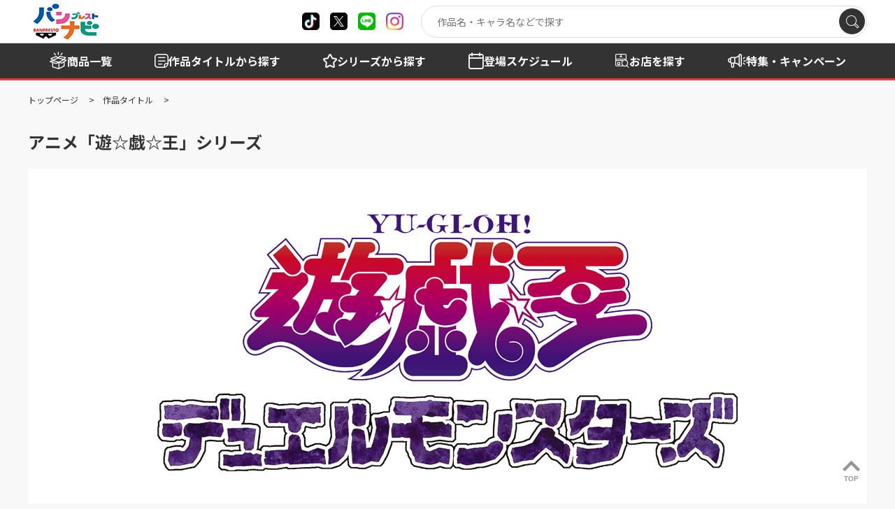

--- FILE ---
content_type: text/html; charset=UTF-8
request_url: https://bsp-prize.jp/title/IP00004602/
body_size: 6327
content:

	
<!doctype html>
<html lang="ja">

<head>
		
		
	<!-- Google Tag Manager -->
	<script>(function(w,d,s,l,i){w[l]=w[l]||[];w[l].push({'gtm.start':
	new Date().getTime(),event:'gtm.js'});var f=d.getElementsByTagName(s)[0],
	j=d.createElement(s),dl=l!='dataLayer'?'&l='+l:'';j.async=true;j.src=
	'https://www.googletagmanager.com/gtm.js?id='+i+dl;f.parentNode.insertBefore(j,f);
	})(window,document,'script','dataLayer','GTM-W9N7VF7');</script>
	<!-- End Google Tag Manager -->
	
		

		
		
	<!-- LINE Tag Base Code -->
	<!-- Do Not Modify -->
	<script>
	(function(g,d,o){
	g._ltq=g._ltq||[];g._lt=g._lt||function(){g._ltq.push(arguments)};
	var h=location.protocol==='https:'?'https://d.line-scdn.net':'http://d.line-cdn.net';
	var s=d.createElement('script');s.async=1;
	s.src=o||h+'/n/line_tag/public/release/v1/lt.js';
	var t=d.getElementsByTagName('script')[0];t.parentNode.insertBefore(s,t);
		})(window, document);
	_lt('init', {
	customerType: 'lap',
	tagId: 'd7b5dc35-75c2-43c5-9aca-7a6ec0cc00cc'
	});
	_lt('send', 'pv', ['d7b5dc35-75c2-43c5-9aca-7a6ec0cc00cc']);
	</script>
	<noscript>
	<img height="1" width="1" style="display:none"
		src="https://tr.line.me/tag.gif?c_t=lap&t_id=d7b5dc35-75c2-43c5-9aca-7a6ec0cc00cc&e=pv&noscript=1" />
	</noscript>
	<!-- End LINE Tag Base Code -->
	
		

	<meta charset="utf-8">
	<meta http-equiv="X-UA-Compatible" content="IE=edge">
	<title>アニメ「遊☆戯☆王」シリーズ｜作品タイトル｜バンプレストナビサイト</title>
	<meta name="keywords" content="">
	<meta name="description" content="">

	<meta name="viewport" content="width=device-width, initial-scale=1.0, minimum-scale=1.0">
	<meta name="format-detection" content="telephone=no">

	<link rel="canonical" href="https://bsp-prize.jp/title/IP00004602/">

	<meta property="og:title" content="アニメ「遊☆戯☆王」シリーズ｜作品タイトル｜バンプレストナビサイト シェアしよう" />
	<meta property="og:site_name" content="バンプレストナビサイト" />
	<meta property="og:type" content="article" />
	<meta property="og:description" content="" />
	<meta property="og:url" content="https://bsp-prize.jp/title/IP00004602/" />
	<meta property="og:image" content="https://bsp-prize.jp/files_thumbnail/%E5%85%B1%E6%9C%89%E3%83%95%E3%82%A9%E3%83%AB%E3%83%80/IP_banner/yugioh_0209.jpg/500w_213h.jpg" />

	<meta name="twitter:card" content="summary" />
	<meta name="twitter:site" content="@BANPRE_PZ" />
	<meta name="twitter:creator" content="@BANPRE_PZ" />
	<meta name="twitter:title" content="アニメ「遊☆戯☆王」シリーズ｜作品タイトル｜バンプレストナビサイト シェアしよう" />
	<meta name="twitter:description" content="" />
	<meta name="twitter:url" content="https://bsp-prize.jp/title/IP00004602/" />
	<meta name="twitter:image" content="https://bsp-prize.jp/files_thumbnail/%E5%85%B1%E6%9C%89%E3%83%95%E3%82%A9%E3%83%AB%E3%83%80/IP_banner/yugioh_0209.jpg/500w_213h.jpg" />

		
	<!-- FAVICON -->
		<link rel="apple-touch-icon" sizes="180x180" href="/files/%E5%85%B1%E6%9C%89%E3%83%95%E3%82%A9%E3%83%AB%E3%83%80/site/favicon.ico">
	<link rel="icon" type="image/png" sizes="32x32" href="/files/%E5%85%B1%E6%9C%89%E3%83%95%E3%82%A9%E3%83%AB%E3%83%80/site/favicon.ico">
	<link rel="icon" type="image/png" sizes="16x16" href="/files/%E5%85%B1%E6%9C%89%E3%83%95%E3%82%A9%E3%83%AB%E3%83%80/site/favicon.ico">
	<link rel="shortcut icon" href="/files/%E5%85%B1%E6%9C%89%E3%83%95%E3%82%A9%E3%83%AB%E3%83%80/site/favicon.ico">
	<meta name="theme-color" content="#ffffff">
	
	<link rel="preconnect" href="https://fonts.googleapis.com">
	<link rel="preconnect" href="https://fonts.gstatic.com" crossorigin>
	<link href="https://fonts.googleapis.com/css2?family=Montserrat:wght@100..900&family=Noto+Sans+JP:wght@100..900&display=swap" rel="stylesheet">
	<link rel="stylesheet" href="/assets/styles/styles.css?d=2a736cb66bee768b22035628f77d6c24">

	<style>
	.pager_count {
		margin-top: 60px;
	}
	.pager_count+.pager {
		margin-top: 0px;
	}
	</style>

	


	
		<script type="application/ld+json">
	{
		"@context" : "http://schema.org",
		"@type": "BreadcrumbList",
		"itemListElement":
		[
							{
					"@type": "ListItem",
					"position": 1,
					"item": { "@id": "/","name": "トップページ" }
				},							{
					"@type": "ListItem",
					"position": 2,
					"item": { "@id": "/title/","name": "作品タイトル" }
				},							{
					"@type": "ListItem",
					"position": 3,
					"item": { "@id": "/title/IP00004602/","name": "アニメ「遊☆戯☆王」シリーズ" }
				}					]
	}
	</script>

</head>

<body  class="">
		
		
	<!-- Google Tag Manager (noscript) -->
	<noscript><iframe src="https://www.googletagmanager.com/ns.html?id=GTM-W9N7VF7"
	height="0" width="0" style="display:none;visibility:hidden"></iframe></noscript>
	<!-- End Google Tag Manager (noscript) -->
	
		

	<div class="wrapper">
		<header class="gHeader">
			<div class="gHeader_inner">
				<div class="gHeader_anqueteBnr">
					<a href="https://aura-mico.jp/qr-codes/65295/previewpage"><img src="/assets/images/global/anquete_bnr.png" alt="景品を獲得したらアンケートに答えよう"></a>
				</div>
				<div class="gHeader_contents">

					<h1 class="gHeader_logo"><a href="/"><img src="/assets/images/global/logo.png" alt="バンプレストナビ"></a></h1><!-- /.gHeader_logo -->

					<ul class="gHeader_snsList">
						<li class="gHeader_sns gHeader_sns-tiktok"><a href="https://www.tiktok.com/@banpre_pz" target="_blank" rel="noopener noreferrer" title="X"></a></li>
						<li class="gHeader_sns gHeader_sns-x"><a href="https://twitter.com/BANPRE_PZ" target="_blank" rel="noopener noreferrer" title="X"></a></li>
						<li class="gHeader_sns gHeader_sns-line"><a href="https://lin.ee/pXcCatW2" target="_blank" rel="noopener noreferrer" title="line"></a></li>
						<li class="gHeader_sns gHeader_sns-instagram"><a href="https://www.instagram.com/qposketjp/" target="_blank" rel="noopener noreferrer" title="instagram"></a></li>
					</ul><!-- /.gHeader_snsList -->

					<div class="gHeader_spMenu">
						<div class="gSearch">
							<div class="gSearch_inner" data-search-wrapper="">
								<div class="gSearch_word"><input type="search" autocomplete="off" placeholder="作品名・キャラ名などで探す" data-search-input=""></div>
								<div class="gSearch_submit"><button type="submit" aria-label="検索" data-search-submit=""></button></div>
							</div><!-- /.gSearch_inner -->
						</div><!-- /.gSearch -->

						<nav class="gNav">
							<div class="gNav_inner">
								<ul class="gNav_list">
									<li class="gNav_item">
										<span class="gNav_name gNav_name-item"><span>商品を探す</span></span>
										<div class="gNav_sub">
											<div class="gNav_subInner">
												<ul class="gNav_subList">
													<li class="gNav_subItem"><a href="/search/">商品一覧</a></li>
													<li class="gNav_subItem"><a href="/title/">作品タイトルから探す</a></li>
													<li class="gNav_subItem"><a href="/brand/">シリーズから探す</a></li>
													<li class="gNav_subItem"><a href="/schedule/">登場スケジュールから探す</a></li>
												</ul>
											</div><!-- /.gNav_subInner -->
										</div><!-- /.gNav_sub -->
									</li><!-- /.gNav_item -->
									<li class="gNav_item">
										<a href="/shop/" class="gNav_name gNav_name-shop hidden-sp"><span>お店を探す</span></a>
										<span class="gNav_name gNav_name-shop hidden-pc"><span>お店を探す</span></span>
										<div class="gNav_sub hidden-pc">
											<div class="gNav_subInner">
												<ul class="gNav_subList">
													<li class="gNav_subItem"><a href="/shop/">店舗検索</a></li>
													<li class="gNav_subItem"><a href="/shop/?tp=1&tg=2&rg=2">現在地から探す</a></li>
												</ul>
											</div><!-- /.gNav_subInner -->
										</div><!-- /.gNav_sub -->
									</li><!-- /.gNav_item -->
									<li class="gNav_item">
										<a href="/campaign/" class="gNav_name gNav_name-campaign">
											<span>特集<br class="hidden-sp"><span class="hidden-pc">・</span>キャンペーン</span>
										</a>
									</li><!-- /.gNav_item -->
									<li class="gNav_item">
										<a href="/news/" class="gNav_name gNav_name-news">
											<span>お知らせ</span>
										</a>
									</li><!-- /.gNav_item -->
								</ul><!-- /.gNav_list -->
							</div><!-- /.gNav_inner -->
						</nav><!-- /.gNav -->
					</div><!-- /.gHeader_spMenu -->

					<div class="gHeader_navBtn"><a href="javascript: void(0);" title="メニュー開閉"></a></div><!-- /.gHeader_navBtn -->
				</div><!-- /.gHeader_contents -->
			</div><!-- /.gHeader_inner -->
		</header><!-- /.gHeader -->

		<nav class="gNav02">
			<div class="gNav02_inner">
				<ul class="gNav02_list">
					<li class="gNav02_item gNav02_item-01"><a href="/search/"><span>商品一覧</span></a></li>
					<li class="gNav02_item gNav02_item-02"><a href="/title/"><span>作品タイトル<span class="hidden-sp">から探す</span></span></a></li>
					<li class="gNav02_item gNav02_item-03"><a href="/brand/"><span>シリーズ<span class="hidden-sp">から探す</span></span></a></li>
					<li class="gNav02_item gNav02_item-04"><a href="/schedule/"><span><span class="hidden-sp">登場</span>スケジュール</span></a></li>
					<li class="gNav02_item gNav02_item-05"><a href="/shop/"><span>お店を探す</span></a></li>
					<li class="gNav02_item gNav02_item-06 hidden-sp"><a href="/campaign/"><span>特集・キャンペーン</span></a></li>
				</ul><!-- /.gNav02_list -->
			</div><!-- /.gNav02_inner -->
		</nav><!-- /.gNav02 -->

		
<nav class="pankuzu">
	<div class="pankuzu_inner">
		<ul class="pankuzu_list">
														<li class="pankuzu_item pankuzu_item-home">
						<a href="/">トップページ</a>
					</li>
																					<li class="pankuzu_item">
						<a href="/title/">作品タイトル</a>
					</li>
															</ul>
		</div>
</nav><!-- /.pankuzu --><div class="contents contents-noSide">
	<article class="contents_main">
		<section class="section">
			<div class="section_inner">
				<h1 class="headLine1">アニメ「遊☆戯☆王」シリーズ</h1>
								<figure class="eyecatch">
					<img src="/files_thumbnail/%E5%85%B1%E6%9C%89%E3%83%95%E3%82%A9%E3%83%AB%E3%83%80/IP_banner/yugioh_0209.jpg/1200w_510h.jpg" alt="" loading="lazy">
				</figure>
							</div><!-- /.section_inner -->
		</section><!-- /.section -->

					<section class="section">
				<div class="section_inner pb6-sp">
					<h2 class="headLine4 headLine4-bell">新着商品</h2>
					<div class="products mt0-sp">
						<div class="products_body">
							<div class="products_list">
		<div class="products_item">
		<a href="/item/2627415/">
			<figure class="products_img"><img src="/files_thumbnail/%E5%85%B1%E6%9C%89%E3%83%95%E3%82%A9%E3%83%AB%E3%83%80/item/2024.07/2627413&amp;2627415.jpg/250w_250h.jpg" alt="" loading="lazy"></figure>
<p class="products_name">アニメ「遊☆戯☆王」シリーズ 戦光絶景-闇遊戯-</p>
<p class="products_date">2024年7月17日（水）<br />より順次登場予定</p>		</a>
	</div><!-- /.products_item -->
		<div class="products_item">
		<a href="/item/2627413/">
			<figure class="products_img"><img src="/files_thumbnail/%E5%85%B1%E6%9C%89%E3%83%95%E3%82%A9%E3%83%AB%E3%83%80/item/2024.07/2627413&amp;2627415.jpg/250w_250h.jpg" alt="" loading="lazy"></figure>
<p class="products_name">アニメ「遊☆戯☆王」シリーズ 戦光絶景-ブラック・マジシャン・ガール-</p>
<p class="products_date">2024年7月17日（水）<br />より順次登場予定</p>		</a>
	</div><!-- /.products_item -->
		<div class="products_item">
		<a href="/item/2685646/">
			<figure class="products_img"><img src="/files_thumbnail/%E5%85%B1%E6%9C%89%E3%83%95%E3%82%A9%E3%83%AB%E3%83%80/item/2024.06/2685646_1.jpg/250w_250h.jpg" alt="" loading="lazy"></figure>
<p class="products_name">遊☆戯☆王デュエルモンスターズ-真紅眼の黒竜-フィギュア</p>
<p class="products_date">2024年6月20日（木）<br />より順次登場予定</p>		</a>
	</div><!-- /.products_item -->
		<div class="products_item">
		<a href="/item/2685645/">
			<figure class="products_img"><img src="/files_thumbnail/%E5%85%B1%E6%9C%89%E3%83%95%E3%82%A9%E3%83%AB%E3%83%80/item/2024.06/2685645_1.jpg/250w_250h.jpg" alt="" loading="lazy"></figure>
<p class="products_name">遊☆戯☆王デュエルモンスターズ-青眼の白龍-フィギュア</p>
<p class="products_date">2024年6月20日（木）<br />より順次登場予定</p>		</a>
	</div><!-- /.products_item -->
		<div class="products_item">
		<a href="/item/2725712/">
			<figure class="products_img"><img src="/files_thumbnail/%E5%85%B1%E6%9C%89%E3%83%95%E3%82%A9%E3%83%AB%E3%83%80/item/2024.06/2725712.jpg/250w_250h.jpg" alt="" loading="lazy"></figure>
<p class="products_name">遊☆戯☆王デュエルモンスターズ フィギュアキーホルダーvol.2</p>
<p class="products_date">2024年6月18日（火）<br />より順次登場予定</p>		</a>
	</div><!-- /.products_item -->
		<div class="products_item">
		<a href="/item/2725711/">
			<figure class="products_img"><img src="/files_thumbnail/%E5%85%B1%E6%9C%89%E3%83%95%E3%82%A9%E3%83%AB%E3%83%80/item/2024.05/2725711.jpg/250w_250h.jpg" alt="" loading="lazy"></figure>
<p class="products_name">遊☆戯☆王デュエルモンスターズ フィギュアキーホルダーvol.1<br />
</p>
<p class="products_date">2024年5月16日（木）<br />より順次登場予定</p>		</a>
	</div><!-- /.products_item -->
		<div class="products_item">
		<a href="/item/2675368/">
			<figure class="products_img"><img src="/files_thumbnail/%E5%85%B1%E6%9C%89%E3%83%95%E3%82%A9%E3%83%AB%E3%83%80/item/2024.03/2675368_1.jpg/250w_250h.jpg" alt="" loading="lazy"></figure>
<p class="products_name">遊☆戯☆王デュエルモンスターズ-千年パズル＆千年錠-</p>
<p class="products_date">2024年3月22日（金）<br />より順次登場予定</p>		</a>
	</div><!-- /.products_item -->
		<div class="products_item">
		<a href="/item/2666283/">
			<figure class="products_img"><img src="/files_thumbnail/%E5%85%B1%E6%9C%89%E3%83%95%E3%82%A9%E3%83%AB%E3%83%80/item/2024.03/2666283.jpg/250w_250h.jpg" alt="" loading="lazy"></figure>
<p class="products_name">遊☆戯☆王デュエルモンスターズ トゥーン・ワールド～トゥーン・デーモン～</p>
<p class="products_date">2024年3月7日（木）<br />より順次登場予定</p>		</a>
	</div><!-- /.products_item -->
		<div class="products_item">
		<a href="/item/2666282/">
			<figure class="products_img"><img src="/files_thumbnail/%E5%85%B1%E6%9C%89%E3%83%95%E3%82%A9%E3%83%AB%E3%83%80/item/2024.03/2666282.jpg/250w_250h.jpg" alt="" loading="lazy"></figure>
<p class="products_name">遊☆戯☆王デュエルモンスターズ トゥーン・ワールド～ブルーアイズ・トゥーン・ドラゴン～</p>
<p class="products_date">2024年3月7日（木）<br />より順次登場予定</p>		</a>
	</div><!-- /.products_item -->
		<div class="products_item">
		<a href="/item/2637952/">
			<figure class="products_img"><img src="/files_thumbnail/%E5%85%B1%E6%9C%89%E3%83%95%E3%82%A9%E3%83%AB%E3%83%80/item/2024.02/2637952.jpg/250w_250h.jpg" alt="" loading="lazy"></figure>
<p class="products_name">遊☆戯☆王デュエルモンスターズ Q posket-海馬瀬人-</p>
<p class="products_date">2024年2月15日（木）<br />より順次登場予定</p>		</a>
	</div><!-- /.products_item -->
		<div class="products_item">
		<a href="/item/2637951/">
			<figure class="products_img"><img src="/files_thumbnail/%E5%85%B1%E6%9C%89%E3%83%95%E3%82%A9%E3%83%AB%E3%83%80/item/2024.01/2637951.jpg/250w_250h.jpg" alt="" loading="lazy"></figure>
<p class="products_name">遊☆戯☆王デュエルモンスターズ Q posket-闇遊戯-</p>
<p class="products_date">2024年1月11日（木）<br />より順次登場予定</p>		</a>
	</div><!-- /.products_item -->
		<div class="products_item">
		<a href="/item/2687551/">
			<figure class="products_img"><img src="/files_thumbnail/%E5%85%B1%E6%9C%89%E3%83%95%E3%82%A9%E3%83%AB%E3%83%80/item/2023.12/2687551.jpg/250w_250h.jpg" alt="" loading="lazy"></figure>
<p class="products_name">アニメ「遊☆戯☆王」シリーズ カバンに付けられるぬいぐるみvol.3</p>
<p class="products_date">2023年12月26日（火）<br />より順次登場予定</p>		</a>
	</div><!-- /.products_item -->
		<div class="products_item">
		<a href="/item/2637950/">
			<figure class="products_img"><img src="/files_thumbnail/%E5%85%B1%E6%9C%89%E3%83%95%E3%82%A9%E3%83%AB%E3%83%80/item/2023.12/2637950.jpg/250w_250h.jpg" alt="" loading="lazy"></figure>
<p class="products_name">遊☆戯☆王デュエルモンスターズ Q posket-武藤遊戯-</p>
<p class="products_date">2023年12月5日（火）<br />より順次登場予定</p>		</a>
	</div><!-- /.products_item -->
		<div class="products_item">
		<a href="/item/2636724/">
			<figure class="products_img"><img src="/files_thumbnail/%E5%85%B1%E6%9C%89%E3%83%95%E3%82%A9%E3%83%AB%E3%83%80/item/2023.09/2636724.jpg/250w_250h.jpg" alt="" loading="lazy"></figure>
<p class="products_name">アニメ「遊☆戯☆王」シリーズ カバンに付けられるぬいぐるみvol.2</p>
<p class="products_date">2023年9月27日（水）<br />より順次登場予定</p>		</a>
	</div><!-- /.products_item -->
		<div class="products_item">
		<a href="/item/2636723/">
			<figure class="products_img"><img src="/files_thumbnail/%E5%85%B1%E6%9C%89%E3%83%95%E3%82%A9%E3%83%AB%E3%83%80/item/2023.08/2636723.jpg/250w_250h.jpg" alt="" loading="lazy"></figure>
<p class="products_name">アニメ「遊☆戯☆王」シリーズ カバンに付けられるぬいぐるみvol.1</p>
<p class="products_date">2023年8月9日（水）<br />より順次登場予定</p>		</a>
	</div><!-- /.products_item -->
	</div><!-- /.products_list -->						</div><!-- /.products_body -->
					</div><!-- /.products -->
										<div class="btns btns-hr">
						<ul class="btns_list">
							<li class="btns_item btns_item-4-12pc btns_item-12-12sp">
								<a href="/search/?ref=title&title=IP00004602" class="btn btn-blue">この作品の商品をもっと見る（16件）</a>
							</li><!-- /.btns_item -->
						</ul><!-- /.btns_list -->
					</div><!-- /.btns -->
					
										<p class="tCenter mt40-pc mt25-sp"><b>この作品タイトルの取扱店を探せます</b></p>
					<div class="btns btns-hr mt10">
						<ul class="btns_list">
							<li class="btns_item btns_item-5-12pc btns_item-10-12sp">
								<a href="/shop/?ref=title&data_id=IP00004602&on=1" class="btn btn-l btn-blueLight btn-afterCircleTriRight">お店を探す</a>
							</li><!-- /.btns_item -->
						</ul><!-- /.btns_list -->
					</div><!-- /.btns -->
									</div><!-- /.section_inner -->
			</section><!-- /.section -->
		
		
		
				<section class="section">
			<div class="section_inner">
				<h2 class="headLine4 headLine4-crown">取り扱いシリーズ</h2>
				<div class="brands">
					
<div class="brands_list">
		<div class="brands_item">
		<a href="/brand/12/">
			<figure class="brands_img">
				<img src="/files_thumbnail/%E5%85%B1%E6%9C%89%E3%83%95%E3%82%A9%E3%83%AB%E3%83%80/brand/Q%20posket/main/logo_qpos1200_510.jpg/458w_195h.jpg" alt="Q posket" loading="lazy">
			</figure>
			<p class="brands_name">Q posket</p>
		</a>
	</div><!-- /.brands_item -->
		<div class="brands_item">
		<a href="/brand/29/">
			<figure class="brands_img">
				<img src="/files_thumbnail/%E5%85%B1%E6%9C%89%E3%83%95%E3%82%A9%E3%83%AB%E3%83%80/brand/senkouzekkei/logo_senkozekkei1200_510.jpg/458w_195h.jpg" alt="" loading="lazy">
			</figure>
			<p class="brands_name">戦光絶景</p>
		</a>
	</div><!-- /.brands_item -->
		<div class="brands_item">
		<a href="/brand/71/">
			<figure class="brands_img">
				<img src="/files_thumbnail/%E5%85%B1%E6%9C%89%E3%83%95%E3%82%A9%E3%83%AB%E3%83%80/brand/metyamohugutto/logo_mm_1200_510.jpg/458w_195h.jpg" alt="" loading="lazy">
			</figure>
			<p class="brands_name">めちゃもふぐっと</p>
		</a>
	</div><!-- /.brands_item -->
	</div><!-- /.brands_list -->				</div><!-- /.brands -->
			</div><!-- /.section_inner -->
		</section><!-- /.section -->
		
		<section class="section">
			<div class="section_inner">
				<div class="btns btns-hr">
					<ul class="btns_list">
						<li class="btns_item btns_item-2-12pc btns_item-5-12sp">
							<a target="_blank" href="https://social-plugins.line.me/lineit/share?url=https%3A%2F%2Fbsp-prize.jp%2Ftitle%2FIP00004602%2F&amp;text=%E3%82%A2%E3%83%8B%E3%83%A1%E3%80%8C%E9%81%8A%E2%98%86%E6%88%AF%E2%98%86%E7%8E%8B%E3%80%8D%E3%82%B7%E3%83%AA%E3%83%BC%E3%82%BA%EF%BD%9C%E4%BD%9C%E5%93%81%E3%82%BF%E3%82%A4%E3%83%88%E3%83%AB%EF%BD%9C%E3%83%90%E3%83%B3%E3%83%97%E3%83%AC%E3%82%B9%E3%83%88%E3%83%8A%E3%83%93%E3%82%B5%E3%82%A4%E3%83%88%0D" class="btn btn-line">LINEで送る</a>
						</li><!-- /.btns_item -->
						<li class="btns_item btns_item-2-12pc btns_item-5-12sp">
							<a target="_blank" href="https://twitter.com/share?url=https%3A%2F%2Fbsp-prize.jp%2Ftitle%2FIP00004602%2F&amp;text=%E3%82%A2%E3%83%8B%E3%83%A1%E3%80%8C%E9%81%8A%E2%98%86%E6%88%AF%E2%98%86%E7%8E%8B%E3%80%8D%E3%82%B7%E3%83%AA%E3%83%BC%E3%82%BA%EF%BD%9C%E4%BD%9C%E5%93%81%E3%82%BF%E3%82%A4%E3%83%88%E3%83%AB%EF%BD%9C%E3%83%90%E3%83%B3%E3%83%97%E3%83%AC%E3%82%B9%E3%83%88%E3%83%8A%E3%83%93%E3%82%B5%E3%82%A4%E3%83%88%0D" class="btn btn-x">ポストする</a>
						</li><!-- /.btns_item -->
					</ul><!-- /.btns_list -->
				</div><!-- /.btns -->
			</div><!-- /.section_inner -->
		</section><!-- /.section -->

	</article><!-- /.contents_main -->
</div><!-- /.contents -->


		<footer class="gFooter">
			<div class="gFooter_inner">
				<div class="gFooter_copyrightArea">
					<p class="gFooter_copyright">©BANDAI SPIRITS CO.,LTD. ALL RIGHTS RESERVED</p>
					<div class="gFooter_logoArea">
						<figure class="gFooter_corpLogo gFooter_corpLogo-ban"><a href="https://www.bandaispirits.co.jp/" target="_blank" rel="noopener noreferrer"><img src="/assets/images/global/corp_logo.png" alt="BANDAI"></a></figure>
						<figure class="gFooter_corpLogo gFooter_corpLogo-nam"><img src="/assets/images/global/bannam_logo.png" alt="BANDAI NAMCO"></figure>
					</div>
				</div><!-- /.gFooter_copyrightArea -->
				<ul class="gFooter_links">
					<li class="gFooter_link gFooter_link-building"><a href="https://www.bandaispirits.co.jp/about/organization/" target="_blank" rel="noopener noreferrer">企業情報</a></li>
					<li class="gFooter_link gFooter_link-computer"><a href="https://www.bandaispirits.co.jp/site/notice/" target="_blank" rel="noopener noreferrer">ウェブサイトご利用条件</a></li>
					<li class="gFooter_link gFooter_link-member"><a href="https://www.bandaispirits.co.jp/privacy/" target="_blank" rel="noopener noreferrer">個人情報及び特定個人情報等の取扱いに関する方針</a></li>
					<li class="gFooter_link gFooter_link-headset"><a href="https://support.bandaispirits.co.jp/s/" target="_blank" rel="noopener noreferrer">お客様サポート</a></li>
				</ul><!-- /.gFooter_links -->
				<p class="gFooter_txt">写真と実際の商品とは異なる場合がございますのでご了承ください。このホームページに掲載されている 全ての画像、文章、データ等の無断転用、転載はお断りします。</p>
				<div class="gFooter_toTop"><a href="#">TOP</a></div>
			</div><!-- /.gFooter_inner -->
		</footer><!-- /.gFooter -->

	</div><!-- /.wrapper -->
	<a href="javascript: void(0);" class="overlay" data-anim="overlay"></a>

	


	<script src="https://ajax.googleapis.com/ajax/libs/jquery/3.5.1/jquery.min.js"></script>
	<script type="text/javascript" src="/assets/js/common.js?d=2a736cb66bee768b22035628f77d6c24"></script>

	<script>
	$(function () {
		$('[data-search-wrapper]').on('click', '[data-search-submit]', function () {
			var $button = $(this);
			var $wapper = $button.closest('[data-search-wrapper]');
			var $input = $wapper.find('[data-search-input]');
			var kw = $input.val();

			// 実行場所が検索結果画面の場合
			if (false && (location.pathname == '/search' || location.pathname == '/search/')) {
				var query_str = location.search.replace(/^\?/, '');
				if (query_str != '') {
					var queries = query_str.split('&');
					var new_queries = [];
					for (var i = 0, len = queries.length; i < len; i++) {
						var query = queries[i];
						if (query.match(/^kw=/)) {
							continue;
						}
						new_queries.push(query);
					}

					new_queries.push('kw=' + kw);

					query_str = new_queries.join('&');
				}
			} else {
				var query_str = 'kw=' + kw;
			}

			location.href = '/search/' + (query_str != '' ? '?' + query_str : '');
		}).on('keydown', '[data-search-input]', function (e) {
			if ((e.which && e.which === 13) || (e.keyCode && e.keyCode === 13)) {
				var $input = $(this);
				var $wapper = $input.closest('[data-search-wrapper]');
				var $button = $wapper.find('[data-search-submit]');
				$button.trigger('click');
				return false;
			}
		});
	});
	</script>
	<script async src="https://platform.twitter.com/widgets.js" charset="utf-8"></script>

	


	
<script>(function(){function c(){var b=a.contentDocument||a.contentWindow.document;if(b){var d=b.createElement('script');d.innerHTML="window.__CF$cv$params={r:'9c1d2ba5eccf18aa',t:'MTc2OTA2NTE4Ng=='};var a=document.createElement('script');a.src='/cdn-cgi/challenge-platform/scripts/jsd/main.js';document.getElementsByTagName('head')[0].appendChild(a);";b.getElementsByTagName('head')[0].appendChild(d)}}if(document.body){var a=document.createElement('iframe');a.height=1;a.width=1;a.style.position='absolute';a.style.top=0;a.style.left=0;a.style.border='none';a.style.visibility='hidden';document.body.appendChild(a);if('loading'!==document.readyState)c();else if(window.addEventListener)document.addEventListener('DOMContentLoaded',c);else{var e=document.onreadystatechange||function(){};document.onreadystatechange=function(b){e(b);'loading'!==document.readyState&&(document.onreadystatechange=e,c())}}}})();</script><script defer src="https://static.cloudflareinsights.com/beacon.min.js/vcd15cbe7772f49c399c6a5babf22c1241717689176015" integrity="sha512-ZpsOmlRQV6y907TI0dKBHq9Md29nnaEIPlkf84rnaERnq6zvWvPUqr2ft8M1aS28oN72PdrCzSjY4U6VaAw1EQ==" data-cf-beacon='{"version":"2024.11.0","token":"7d16e204e59744fe8a63e72040c2e056","server_timing":{"name":{"cfCacheStatus":true,"cfEdge":true,"cfExtPri":true,"cfL4":true,"cfOrigin":true,"cfSpeedBrain":true},"location_startswith":null}}' crossorigin="anonymous"></script>
</body>

</html>